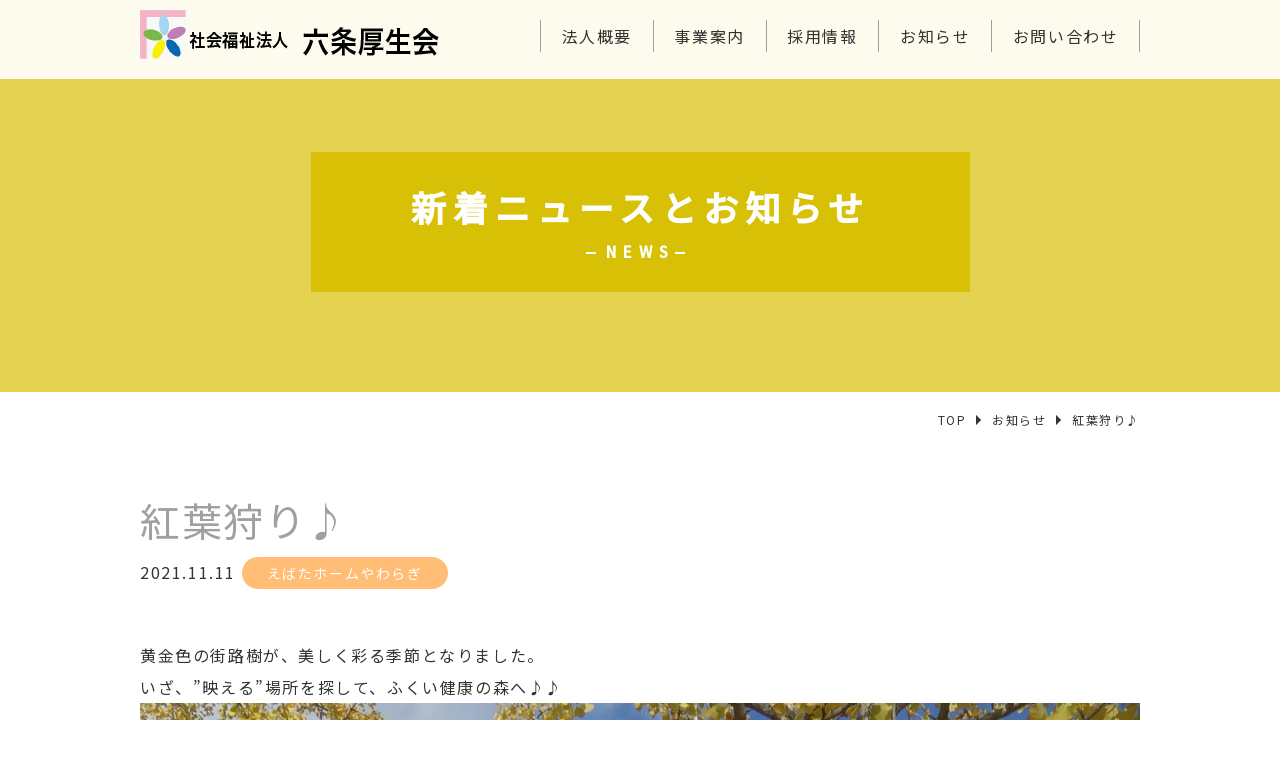

--- FILE ---
content_type: text/html; charset=UTF-8
request_url: https://rokujyokoseikai.jp/news/%E7%B4%85%E8%91%89%E7%8B%A9%E3%82%8A%E2%99%AA/
body_size: 9366
content:
<!DOCTYPE html>
<html dir="ltr" lang="ja" class="no-js no-svg" prefix="og: http://ogp.me/ns#">

<head>
	<!-- Google Tag Manager -->
	<script>(function(w,d,s,l,i){w[l]=w[l]||[];w[l].push({'gtm.start':
														  new Date().getTime(),event:'gtm.js'});var f=d.getElementsByTagName(s)[0],
			j=d.createElement(s),dl=l!='dataLayer'?'&l='+l:'';j.async=true;j.src=
				'https://www.googletagmanager.com/gtm.js?id='+i+dl;f.parentNode.insertBefore(j,f);
								})(window,document,'script','dataLayer','GTM-T97FDDF');</script>
	<!-- End Google Tag Manager -->
	<meta charset="UTF-8">
	<meta name="viewport" content="width=device-width, initial-scale=1">
	<link rel="icon" href="https://rokujyokoseikai.jp/wp-content/themes/rokujyo/src/img/common/favicon.ico">
	<link rel="profile" href="http://gmpg.org/xfn/11">
	<link href="https://fonts.googleapis.com/css?family=Noto+Sans+JP:400,500&display=swap" rel="stylesheet">
	<script src="//ajax.googleapis.com/ajax/libs/jquery/3.1.1/jquery.min.js"></script>
	<script src="//cdn.jsdelivr.net/bxslider/4.2.12/jquery.bxslider.min.js"></script>
	<script src="https://cdnjs.cloudflare.com/ajax/libs/object-fit-images/3.2.3/ofi.js"></script>
	<link rel="stylesheet" href="//cdn.jsdelivr.net/bxslider/4.2.12/jquery.bxslider.css">
		<title>紅葉狩り♪ | 福井県の社会福祉サービス 六条厚生会</title>

		<!-- All in One SEO 4.8.3.2 - aioseo.com -->
	<meta name="robots" content="max-image-preview:large" />
	<meta name="author" content="rokujyo_koseikai"/>
	<meta name="google-site-verification" content="HbeP1bT6gHhXL93sH7-2AyFSweTSA36FHnP7s1VmH58" />
	<link rel="canonical" href="https://rokujyokoseikai.jp/news/%e7%b4%85%e8%91%89%e7%8b%a9%e3%82%8a%e2%99%aa/" />
	<meta name="generator" content="All in One SEO (AIOSEO) 4.8.3.2" />
		<script type="application/ld+json" class="aioseo-schema">
			{"@context":"https:\/\/schema.org","@graph":[{"@type":"Article","@id":"https:\/\/rokujyokoseikai.jp\/news\/%e7%b4%85%e8%91%89%e7%8b%a9%e3%82%8a%e2%99%aa\/#article","name":"\u7d05\u8449\u72e9\u308a\u266a | \u798f\u4e95\u770c\u306e\u793e\u4f1a\u798f\u7949\u30b5\u30fc\u30d3\u30b9 \u516d\u6761\u539a\u751f\u4f1a","headline":"\u7d05\u8449\u72e9\u308a\u266a","author":{"@id":"https:\/\/rokujyokoseikai.jp\/author\/rokujyo_koseikai\/#author"},"publisher":{"@id":"https:\/\/rokujyokoseikai.jp\/#organization"},"image":{"@type":"ImageObject","url":"https:\/\/rokujyokoseikai.jp\/wp-content\/uploads\/2021\/11\/DSC00320-scaled.jpg","width":1707,"height":2560},"datePublished":"2021-11-11T11:01:45+09:00","dateModified":"2021-11-11T11:01:45+09:00","inLanguage":"ja","mainEntityOfPage":{"@id":"https:\/\/rokujyokoseikai.jp\/news\/%e7%b4%85%e8%91%89%e7%8b%a9%e3%82%8a%e2%99%aa\/#webpage"},"isPartOf":{"@id":"https:\/\/rokujyokoseikai.jp\/news\/%e7%b4%85%e8%91%89%e7%8b%a9%e3%82%8a%e2%99%aa\/#webpage"},"articleSection":"\u3048\u3070\u305f\u30db\u30fc\u30e0\u3084\u308f\u3089\u304e"},{"@type":"BreadcrumbList","@id":"https:\/\/rokujyokoseikai.jp\/news\/%e7%b4%85%e8%91%89%e7%8b%a9%e3%82%8a%e2%99%aa\/#breadcrumblist","itemListElement":[{"@type":"ListItem","@id":"https:\/\/rokujyokoseikai.jp#listItem","position":1,"name":"Home","item":"https:\/\/rokujyokoseikai.jp","nextItem":{"@type":"ListItem","@id":"https:\/\/rokujyokoseikai.jp\/news\/#listItem","name":"\u304a\u77e5\u3089\u305b"}},{"@type":"ListItem","@id":"https:\/\/rokujyokoseikai.jp\/news\/#listItem","position":2,"name":"\u304a\u77e5\u3089\u305b","item":"https:\/\/rokujyokoseikai.jp\/news\/","nextItem":{"@type":"ListItem","@id":"https:\/\/rokujyokoseikai.jp\/news\/care-news\/#listItem","name":"\u4ecb\u8b77"},"previousItem":{"@type":"ListItem","@id":"https:\/\/rokujyokoseikai.jp#listItem","name":"Home"}},{"@type":"ListItem","@id":"https:\/\/rokujyokoseikai.jp\/news\/care-news\/#listItem","position":3,"name":"\u4ecb\u8b77","item":"https:\/\/rokujyokoseikai.jp\/news\/care-news\/","nextItem":{"@type":"ListItem","@id":"https:\/\/rokujyokoseikai.jp\/news\/care-news\/ebata\/#listItem","name":"\u3048\u3070\u305f\u30db\u30fc\u30e0\u3084\u308f\u3089\u304e"},"previousItem":{"@type":"ListItem","@id":"https:\/\/rokujyokoseikai.jp\/news\/#listItem","name":"\u304a\u77e5\u3089\u305b"}},{"@type":"ListItem","@id":"https:\/\/rokujyokoseikai.jp\/news\/care-news\/ebata\/#listItem","position":4,"name":"\u3048\u3070\u305f\u30db\u30fc\u30e0\u3084\u308f\u3089\u304e","item":"https:\/\/rokujyokoseikai.jp\/news\/care-news\/ebata\/","nextItem":{"@type":"ListItem","@id":"https:\/\/rokujyokoseikai.jp\/news\/%e7%b4%85%e8%91%89%e7%8b%a9%e3%82%8a%e2%99%aa\/#listItem","name":"\u7d05\u8449\u72e9\u308a\u266a"},"previousItem":{"@type":"ListItem","@id":"https:\/\/rokujyokoseikai.jp\/news\/care-news\/#listItem","name":"\u4ecb\u8b77"}},{"@type":"ListItem","@id":"https:\/\/rokujyokoseikai.jp\/news\/%e7%b4%85%e8%91%89%e7%8b%a9%e3%82%8a%e2%99%aa\/#listItem","position":5,"name":"\u7d05\u8449\u72e9\u308a\u266a","previousItem":{"@type":"ListItem","@id":"https:\/\/rokujyokoseikai.jp\/news\/care-news\/ebata\/#listItem","name":"\u3048\u3070\u305f\u30db\u30fc\u30e0\u3084\u308f\u3089\u304e"}}]},{"@type":"Organization","@id":"https:\/\/rokujyokoseikai.jp\/#organization","name":"\u793e\u4f1a\u798f\u7949\u6cd5\u4eba\u3000\u516d\u6761\u539a\u751f\u4f1a","description":"\u793e\u4f1a\u798f\u7949\u6cd5\u4eba \u516d\u6761\u539a\u751f\u4f1a\u306f\u300c\u5b89\u5fc3\u30fb\u5b89\u5168\u300d\u300c\u4fe1\u983c\u3068\u5171\u751f\u300d\u306e\u3082\u3068\u771f\u5fc3\u3092\u8fbc\u3081\u305f\u798f\u7949\u30b5\u30fc\u30d3\u30b9\u306e\u3054\u63d0\u4f9b\u3092\u76ee\u6307\u3057\u307e\u3059\u3002\u969c\u304c\u3044\u798f\u7949\u3001\u4ecb\u8b77\u798f\u7949\u3001\u8a2a\u554f\u770b\u8b77\u3001\u5150\u7ae5\u798f\u7949\u30b5\u30fc\u30d3\u30b9\u3092\u770c\u518527\u306e\u65bd\u8a2d\u306a\u3069\u3067\u798f\u7949\u4e8b\u696d\u3092\u904b\u55b6\u3057\u3066\u304a\u308a\u307e\u3059\u3002","url":"https:\/\/rokujyokoseikai.jp\/","logo":{"@type":"ImageObject","url":"https:\/\/rokujyokoseikai.jp\/wp-content\/uploads\/2020\/07\/\u30ed\u30b4.jpg","@id":"https:\/\/rokujyokoseikai.jp\/news\/%e7%b4%85%e8%91%89%e7%8b%a9%e3%82%8a%e2%99%aa\/#organizationLogo","width":538,"height":133},"image":{"@id":"https:\/\/rokujyokoseikai.jp\/news\/%e7%b4%85%e8%91%89%e7%8b%a9%e3%82%8a%e2%99%aa\/#organizationLogo"}},{"@type":"Person","@id":"https:\/\/rokujyokoseikai.jp\/author\/rokujyo_koseikai\/#author","url":"https:\/\/rokujyokoseikai.jp\/author\/rokujyo_koseikai\/","name":"rokujyo_koseikai","image":{"@type":"ImageObject","@id":"https:\/\/rokujyokoseikai.jp\/news\/%e7%b4%85%e8%91%89%e7%8b%a9%e3%82%8a%e2%99%aa\/#authorImage","url":"https:\/\/secure.gravatar.com\/avatar\/f3f24832bfb6f633624cf0bcff741905?s=96&d=mm&r=g","width":96,"height":96,"caption":"rokujyo_koseikai"}},{"@type":"WebPage","@id":"https:\/\/rokujyokoseikai.jp\/news\/%e7%b4%85%e8%91%89%e7%8b%a9%e3%82%8a%e2%99%aa\/#webpage","url":"https:\/\/rokujyokoseikai.jp\/news\/%e7%b4%85%e8%91%89%e7%8b%a9%e3%82%8a%e2%99%aa\/","name":"\u7d05\u8449\u72e9\u308a\u266a | \u798f\u4e95\u770c\u306e\u793e\u4f1a\u798f\u7949\u30b5\u30fc\u30d3\u30b9 \u516d\u6761\u539a\u751f\u4f1a","inLanguage":"ja","isPartOf":{"@id":"https:\/\/rokujyokoseikai.jp\/#website"},"breadcrumb":{"@id":"https:\/\/rokujyokoseikai.jp\/news\/%e7%b4%85%e8%91%89%e7%8b%a9%e3%82%8a%e2%99%aa\/#breadcrumblist"},"author":{"@id":"https:\/\/rokujyokoseikai.jp\/author\/rokujyo_koseikai\/#author"},"creator":{"@id":"https:\/\/rokujyokoseikai.jp\/author\/rokujyo_koseikai\/#author"},"image":{"@type":"ImageObject","url":"https:\/\/rokujyokoseikai.jp\/wp-content\/uploads\/2021\/11\/DSC00320-scaled.jpg","@id":"https:\/\/rokujyokoseikai.jp\/news\/%e7%b4%85%e8%91%89%e7%8b%a9%e3%82%8a%e2%99%aa\/#mainImage","width":1707,"height":2560},"primaryImageOfPage":{"@id":"https:\/\/rokujyokoseikai.jp\/news\/%e7%b4%85%e8%91%89%e7%8b%a9%e3%82%8a%e2%99%aa\/#mainImage"},"datePublished":"2021-11-11T11:01:45+09:00","dateModified":"2021-11-11T11:01:45+09:00"},{"@type":"WebSite","@id":"https:\/\/rokujyokoseikai.jp\/#website","url":"https:\/\/rokujyokoseikai.jp\/","name":"\u798f\u4e95\u770c\u306e\u793e\u4f1a\u798f\u7949\u30b5\u30fc\u30d3\u30b9 \u516d\u6761\u539a\u751f\u4f1a","description":"\u793e\u4f1a\u798f\u7949\u6cd5\u4eba \u516d\u6761\u539a\u751f\u4f1a\u306f\u300c\u5b89\u5fc3\u30fb\u5b89\u5168\u300d\u300c\u4fe1\u983c\u3068\u5171\u751f\u300d\u306e\u3082\u3068\u771f\u5fc3\u3092\u8fbc\u3081\u305f\u798f\u7949\u30b5\u30fc\u30d3\u30b9\u306e\u3054\u63d0\u4f9b\u3092\u76ee\u6307\u3057\u307e\u3059\u3002\u969c\u304c\u3044\u798f\u7949\u3001\u4ecb\u8b77\u798f\u7949\u3001\u8a2a\u554f\u770b\u8b77\u3001\u5150\u7ae5\u798f\u7949\u30b5\u30fc\u30d3\u30b9\u3092\u770c\u518527\u306e\u65bd\u8a2d\u306a\u3069\u3067\u798f\u7949\u4e8b\u696d\u3092\u904b\u55b6\u3057\u3066\u304a\u308a\u307e\u3059\u3002","inLanguage":"ja","publisher":{"@id":"https:\/\/rokujyokoseikai.jp\/#organization"}}]}
		</script>
		<!-- All in One SEO -->

<link rel="alternate" type="application/rss+xml" title="福井県の社会福祉サービス 六条厚生会 &raquo; 紅葉狩り♪ のコメントのフィード" href="https://rokujyokoseikai.jp/news/%e7%b4%85%e8%91%89%e7%8b%a9%e3%82%8a%e2%99%aa/feed/" />
<script type="text/javascript">
window._wpemojiSettings = {"baseUrl":"https:\/\/s.w.org\/images\/core\/emoji\/14.0.0\/72x72\/","ext":".png","svgUrl":"https:\/\/s.w.org\/images\/core\/emoji\/14.0.0\/svg\/","svgExt":".svg","source":{"concatemoji":"https:\/\/rokujyokoseikai.jp\/wp-includes\/js\/wp-emoji-release.min.js?ver=042727f3f90d006b146d4a7a502f9b3d"}};
/*! This file is auto-generated */
!function(e,a,t){var n,r,o,i=a.createElement("canvas"),p=i.getContext&&i.getContext("2d");function s(e,t){var a=String.fromCharCode,e=(p.clearRect(0,0,i.width,i.height),p.fillText(a.apply(this,e),0,0),i.toDataURL());return p.clearRect(0,0,i.width,i.height),p.fillText(a.apply(this,t),0,0),e===i.toDataURL()}function c(e){var t=a.createElement("script");t.src=e,t.defer=t.type="text/javascript",a.getElementsByTagName("head")[0].appendChild(t)}for(o=Array("flag","emoji"),t.supports={everything:!0,everythingExceptFlag:!0},r=0;r<o.length;r++)t.supports[o[r]]=function(e){if(p&&p.fillText)switch(p.textBaseline="top",p.font="600 32px Arial",e){case"flag":return s([127987,65039,8205,9895,65039],[127987,65039,8203,9895,65039])?!1:!s([55356,56826,55356,56819],[55356,56826,8203,55356,56819])&&!s([55356,57332,56128,56423,56128,56418,56128,56421,56128,56430,56128,56423,56128,56447],[55356,57332,8203,56128,56423,8203,56128,56418,8203,56128,56421,8203,56128,56430,8203,56128,56423,8203,56128,56447]);case"emoji":return!s([129777,127995,8205,129778,127999],[129777,127995,8203,129778,127999])}return!1}(o[r]),t.supports.everything=t.supports.everything&&t.supports[o[r]],"flag"!==o[r]&&(t.supports.everythingExceptFlag=t.supports.everythingExceptFlag&&t.supports[o[r]]);t.supports.everythingExceptFlag=t.supports.everythingExceptFlag&&!t.supports.flag,t.DOMReady=!1,t.readyCallback=function(){t.DOMReady=!0},t.supports.everything||(n=function(){t.readyCallback()},a.addEventListener?(a.addEventListener("DOMContentLoaded",n,!1),e.addEventListener("load",n,!1)):(e.attachEvent("onload",n),a.attachEvent("onreadystatechange",function(){"complete"===a.readyState&&t.readyCallback()})),(e=t.source||{}).concatemoji?c(e.concatemoji):e.wpemoji&&e.twemoji&&(c(e.twemoji),c(e.wpemoji)))}(window,document,window._wpemojiSettings);
</script>
<style type="text/css">
img.wp-smiley,
img.emoji {
	display: inline !important;
	border: none !important;
	box-shadow: none !important;
	height: 1em !important;
	width: 1em !important;
	margin: 0 0.07em !important;
	vertical-align: -0.1em !important;
	background: none !important;
	padding: 0 !important;
}
</style>
	<link rel='stylesheet' id='wp-block-library-css' href='https://rokujyokoseikai.jp/wp-includes/css/dist/block-library/style.min.css?ver=042727f3f90d006b146d4a7a502f9b3d' type='text/css' media='all' />
<link rel='stylesheet' id='classic-theme-styles-css' href='https://rokujyokoseikai.jp/wp-includes/css/classic-themes.min.css?ver=1' type='text/css' media='all' />
<style id='global-styles-inline-css' type='text/css'>
body{--wp--preset--color--black: #000000;--wp--preset--color--cyan-bluish-gray: #abb8c3;--wp--preset--color--white: #ffffff;--wp--preset--color--pale-pink: #f78da7;--wp--preset--color--vivid-red: #cf2e2e;--wp--preset--color--luminous-vivid-orange: #ff6900;--wp--preset--color--luminous-vivid-amber: #fcb900;--wp--preset--color--light-green-cyan: #7bdcb5;--wp--preset--color--vivid-green-cyan: #00d084;--wp--preset--color--pale-cyan-blue: #8ed1fc;--wp--preset--color--vivid-cyan-blue: #0693e3;--wp--preset--color--vivid-purple: #9b51e0;--wp--preset--gradient--vivid-cyan-blue-to-vivid-purple: linear-gradient(135deg,rgba(6,147,227,1) 0%,rgb(155,81,224) 100%);--wp--preset--gradient--light-green-cyan-to-vivid-green-cyan: linear-gradient(135deg,rgb(122,220,180) 0%,rgb(0,208,130) 100%);--wp--preset--gradient--luminous-vivid-amber-to-luminous-vivid-orange: linear-gradient(135deg,rgba(252,185,0,1) 0%,rgba(255,105,0,1) 100%);--wp--preset--gradient--luminous-vivid-orange-to-vivid-red: linear-gradient(135deg,rgba(255,105,0,1) 0%,rgb(207,46,46) 100%);--wp--preset--gradient--very-light-gray-to-cyan-bluish-gray: linear-gradient(135deg,rgb(238,238,238) 0%,rgb(169,184,195) 100%);--wp--preset--gradient--cool-to-warm-spectrum: linear-gradient(135deg,rgb(74,234,220) 0%,rgb(151,120,209) 20%,rgb(207,42,186) 40%,rgb(238,44,130) 60%,rgb(251,105,98) 80%,rgb(254,248,76) 100%);--wp--preset--gradient--blush-light-purple: linear-gradient(135deg,rgb(255,206,236) 0%,rgb(152,150,240) 100%);--wp--preset--gradient--blush-bordeaux: linear-gradient(135deg,rgb(254,205,165) 0%,rgb(254,45,45) 50%,rgb(107,0,62) 100%);--wp--preset--gradient--luminous-dusk: linear-gradient(135deg,rgb(255,203,112) 0%,rgb(199,81,192) 50%,rgb(65,88,208) 100%);--wp--preset--gradient--pale-ocean: linear-gradient(135deg,rgb(255,245,203) 0%,rgb(182,227,212) 50%,rgb(51,167,181) 100%);--wp--preset--gradient--electric-grass: linear-gradient(135deg,rgb(202,248,128) 0%,rgb(113,206,126) 100%);--wp--preset--gradient--midnight: linear-gradient(135deg,rgb(2,3,129) 0%,rgb(40,116,252) 100%);--wp--preset--duotone--dark-grayscale: url('#wp-duotone-dark-grayscale');--wp--preset--duotone--grayscale: url('#wp-duotone-grayscale');--wp--preset--duotone--purple-yellow: url('#wp-duotone-purple-yellow');--wp--preset--duotone--blue-red: url('#wp-duotone-blue-red');--wp--preset--duotone--midnight: url('#wp-duotone-midnight');--wp--preset--duotone--magenta-yellow: url('#wp-duotone-magenta-yellow');--wp--preset--duotone--purple-green: url('#wp-duotone-purple-green');--wp--preset--duotone--blue-orange: url('#wp-duotone-blue-orange');--wp--preset--font-size--small: 13px;--wp--preset--font-size--medium: 20px;--wp--preset--font-size--large: 36px;--wp--preset--font-size--x-large: 42px;--wp--preset--spacing--20: 0.44rem;--wp--preset--spacing--30: 0.67rem;--wp--preset--spacing--40: 1rem;--wp--preset--spacing--50: 1.5rem;--wp--preset--spacing--60: 2.25rem;--wp--preset--spacing--70: 3.38rem;--wp--preset--spacing--80: 5.06rem;}:where(.is-layout-flex){gap: 0.5em;}body .is-layout-flow > .alignleft{float: left;margin-inline-start: 0;margin-inline-end: 2em;}body .is-layout-flow > .alignright{float: right;margin-inline-start: 2em;margin-inline-end: 0;}body .is-layout-flow > .aligncenter{margin-left: auto !important;margin-right: auto !important;}body .is-layout-constrained > .alignleft{float: left;margin-inline-start: 0;margin-inline-end: 2em;}body .is-layout-constrained > .alignright{float: right;margin-inline-start: 2em;margin-inline-end: 0;}body .is-layout-constrained > .aligncenter{margin-left: auto !important;margin-right: auto !important;}body .is-layout-constrained > :where(:not(.alignleft):not(.alignright):not(.alignfull)){max-width: var(--wp--style--global--content-size);margin-left: auto !important;margin-right: auto !important;}body .is-layout-constrained > .alignwide{max-width: var(--wp--style--global--wide-size);}body .is-layout-flex{display: flex;}body .is-layout-flex{flex-wrap: wrap;align-items: center;}body .is-layout-flex > *{margin: 0;}:where(.wp-block-columns.is-layout-flex){gap: 2em;}.has-black-color{color: var(--wp--preset--color--black) !important;}.has-cyan-bluish-gray-color{color: var(--wp--preset--color--cyan-bluish-gray) !important;}.has-white-color{color: var(--wp--preset--color--white) !important;}.has-pale-pink-color{color: var(--wp--preset--color--pale-pink) !important;}.has-vivid-red-color{color: var(--wp--preset--color--vivid-red) !important;}.has-luminous-vivid-orange-color{color: var(--wp--preset--color--luminous-vivid-orange) !important;}.has-luminous-vivid-amber-color{color: var(--wp--preset--color--luminous-vivid-amber) !important;}.has-light-green-cyan-color{color: var(--wp--preset--color--light-green-cyan) !important;}.has-vivid-green-cyan-color{color: var(--wp--preset--color--vivid-green-cyan) !important;}.has-pale-cyan-blue-color{color: var(--wp--preset--color--pale-cyan-blue) !important;}.has-vivid-cyan-blue-color{color: var(--wp--preset--color--vivid-cyan-blue) !important;}.has-vivid-purple-color{color: var(--wp--preset--color--vivid-purple) !important;}.has-black-background-color{background-color: var(--wp--preset--color--black) !important;}.has-cyan-bluish-gray-background-color{background-color: var(--wp--preset--color--cyan-bluish-gray) !important;}.has-white-background-color{background-color: var(--wp--preset--color--white) !important;}.has-pale-pink-background-color{background-color: var(--wp--preset--color--pale-pink) !important;}.has-vivid-red-background-color{background-color: var(--wp--preset--color--vivid-red) !important;}.has-luminous-vivid-orange-background-color{background-color: var(--wp--preset--color--luminous-vivid-orange) !important;}.has-luminous-vivid-amber-background-color{background-color: var(--wp--preset--color--luminous-vivid-amber) !important;}.has-light-green-cyan-background-color{background-color: var(--wp--preset--color--light-green-cyan) !important;}.has-vivid-green-cyan-background-color{background-color: var(--wp--preset--color--vivid-green-cyan) !important;}.has-pale-cyan-blue-background-color{background-color: var(--wp--preset--color--pale-cyan-blue) !important;}.has-vivid-cyan-blue-background-color{background-color: var(--wp--preset--color--vivid-cyan-blue) !important;}.has-vivid-purple-background-color{background-color: var(--wp--preset--color--vivid-purple) !important;}.has-black-border-color{border-color: var(--wp--preset--color--black) !important;}.has-cyan-bluish-gray-border-color{border-color: var(--wp--preset--color--cyan-bluish-gray) !important;}.has-white-border-color{border-color: var(--wp--preset--color--white) !important;}.has-pale-pink-border-color{border-color: var(--wp--preset--color--pale-pink) !important;}.has-vivid-red-border-color{border-color: var(--wp--preset--color--vivid-red) !important;}.has-luminous-vivid-orange-border-color{border-color: var(--wp--preset--color--luminous-vivid-orange) !important;}.has-luminous-vivid-amber-border-color{border-color: var(--wp--preset--color--luminous-vivid-amber) !important;}.has-light-green-cyan-border-color{border-color: var(--wp--preset--color--light-green-cyan) !important;}.has-vivid-green-cyan-border-color{border-color: var(--wp--preset--color--vivid-green-cyan) !important;}.has-pale-cyan-blue-border-color{border-color: var(--wp--preset--color--pale-cyan-blue) !important;}.has-vivid-cyan-blue-border-color{border-color: var(--wp--preset--color--vivid-cyan-blue) !important;}.has-vivid-purple-border-color{border-color: var(--wp--preset--color--vivid-purple) !important;}.has-vivid-cyan-blue-to-vivid-purple-gradient-background{background: var(--wp--preset--gradient--vivid-cyan-blue-to-vivid-purple) !important;}.has-light-green-cyan-to-vivid-green-cyan-gradient-background{background: var(--wp--preset--gradient--light-green-cyan-to-vivid-green-cyan) !important;}.has-luminous-vivid-amber-to-luminous-vivid-orange-gradient-background{background: var(--wp--preset--gradient--luminous-vivid-amber-to-luminous-vivid-orange) !important;}.has-luminous-vivid-orange-to-vivid-red-gradient-background{background: var(--wp--preset--gradient--luminous-vivid-orange-to-vivid-red) !important;}.has-very-light-gray-to-cyan-bluish-gray-gradient-background{background: var(--wp--preset--gradient--very-light-gray-to-cyan-bluish-gray) !important;}.has-cool-to-warm-spectrum-gradient-background{background: var(--wp--preset--gradient--cool-to-warm-spectrum) !important;}.has-blush-light-purple-gradient-background{background: var(--wp--preset--gradient--blush-light-purple) !important;}.has-blush-bordeaux-gradient-background{background: var(--wp--preset--gradient--blush-bordeaux) !important;}.has-luminous-dusk-gradient-background{background: var(--wp--preset--gradient--luminous-dusk) !important;}.has-pale-ocean-gradient-background{background: var(--wp--preset--gradient--pale-ocean) !important;}.has-electric-grass-gradient-background{background: var(--wp--preset--gradient--electric-grass) !important;}.has-midnight-gradient-background{background: var(--wp--preset--gradient--midnight) !important;}.has-small-font-size{font-size: var(--wp--preset--font-size--small) !important;}.has-medium-font-size{font-size: var(--wp--preset--font-size--medium) !important;}.has-large-font-size{font-size: var(--wp--preset--font-size--large) !important;}.has-x-large-font-size{font-size: var(--wp--preset--font-size--x-large) !important;}
.wp-block-navigation a:where(:not(.wp-element-button)){color: inherit;}
:where(.wp-block-columns.is-layout-flex){gap: 2em;}
.wp-block-pullquote{font-size: 1.5em;line-height: 1.6;}
</style>
<link rel='stylesheet' id='rokujyo-animate-css' href='https://rokujyokoseikai.jp/wp-content/themes/rokujyo/css/animate.css?ver=042727f3f90d006b146d4a7a502f9b3d' type='text/css' media='all' />
<link rel='stylesheet' id='rokujyo-icon-css' href='https://rokujyokoseikai.jp/wp-content/themes/rokujyo/assets/icon/style.css?ver=042727f3f90d006b146d4a7a502f9b3d' type='text/css' media='all' />
<link rel='stylesheet' id='rokujyo-validate-css' href='https://rokujyokoseikai.jp/wp-content/themes/rokujyo/src/js/css/validationEngine.jquery.css?ver=042727f3f90d006b146d4a7a502f9b3d' type='text/css' media='all' />
<link rel='stylesheet' id='rokujyo-style-css' href='https://rokujyokoseikai.jp/wp-content/themes/rokujyo/css/style.css?ver=042727f3f90d006b146d4a7a502f9b3d' type='text/css' media='all' />
<link rel='stylesheet' id='rokujyo-style02-css' href='https://rokujyokoseikai.jp/wp-content/themes/rokujyo/css/style02.css?ver=042727f3f90d006b146d4a7a502f9b3d' type='text/css' media='all' />
<style id='akismet-widget-style-inline-css' type='text/css'>

			.a-stats {
				--akismet-color-mid-green: #357b49;
				--akismet-color-white: #fff;
				--akismet-color-light-grey: #f6f7f7;

				max-width: 350px;
				width: auto;
			}

			.a-stats * {
				all: unset;
				box-sizing: border-box;
			}

			.a-stats strong {
				font-weight: 600;
			}

			.a-stats a.a-stats__link,
			.a-stats a.a-stats__link:visited,
			.a-stats a.a-stats__link:active {
				background: var(--akismet-color-mid-green);
				border: none;
				box-shadow: none;
				border-radius: 8px;
				color: var(--akismet-color-white);
				cursor: pointer;
				display: block;
				font-family: -apple-system, BlinkMacSystemFont, 'Segoe UI', 'Roboto', 'Oxygen-Sans', 'Ubuntu', 'Cantarell', 'Helvetica Neue', sans-serif;
				font-weight: 500;
				padding: 12px;
				text-align: center;
				text-decoration: none;
				transition: all 0.2s ease;
			}

			/* Extra specificity to deal with TwentyTwentyOne focus style */
			.widget .a-stats a.a-stats__link:focus {
				background: var(--akismet-color-mid-green);
				color: var(--akismet-color-white);
				text-decoration: none;
			}

			.a-stats a.a-stats__link:hover {
				filter: brightness(110%);
				box-shadow: 0 4px 12px rgba(0, 0, 0, 0.06), 0 0 2px rgba(0, 0, 0, 0.16);
			}

			.a-stats .count {
				color: var(--akismet-color-white);
				display: block;
				font-size: 1.5em;
				line-height: 1.4;
				padding: 0 13px;
				white-space: nowrap;
			}
		
</style>
<script type='text/javascript' src='https://rokujyokoseikai.jp/wp-content/themes/rokujyo/src/js/jquery.inview.min.js?ver=042727f3f90d006b146d4a7a502f9b3d' id='rokujyo-inview-js'></script>
<script type='text/javascript' src='https://rokujyokoseikai.jp/wp-content/themes/rokujyo/src/js/jquery.validationEngine.js?ver=042727f3f90d006b146d4a7a502f9b3d' id='rokujyo-validate-js'></script>
<script type='text/javascript' src='https://rokujyokoseikai.jp/wp-content/themes/rokujyo/src/js/languages/jquery.validationEngine-ja.js?ver=042727f3f90d006b146d4a7a502f9b3d' id='rokujyo-validateja-js'></script>
<script type='text/javascript' src='https://rokujyokoseikai.jp/wp-content/themes/rokujyo/src/js/common.js?ver=042727f3f90d006b146d4a7a502f9b3d' id='rokujyo-common-js'></script>
<link rel="https://api.w.org/" href="https://rokujyokoseikai.jp/wp-json/" /><link rel="alternate" type="application/json" href="https://rokujyokoseikai.jp/wp-json/wp/v2/posts/3163" /><link rel="EditURI" type="application/rsd+xml" title="RSD" href="https://rokujyokoseikai.jp/xmlrpc.php?rsd" />
<link rel="wlwmanifest" type="application/wlwmanifest+xml" href="https://rokujyokoseikai.jp/wp-includes/wlwmanifest.xml" />

<link rel='shortlink' href='https://rokujyokoseikai.jp/?p=3163' />
<link rel="alternate" type="application/json+oembed" href="https://rokujyokoseikai.jp/wp-json/oembed/1.0/embed?url=https%3A%2F%2Frokujyokoseikai.jp%2Fnews%2F%25e7%25b4%2585%25e8%2591%2589%25e7%258b%25a9%25e3%2582%258a%25e2%2599%25aa%2F" />
<link rel="alternate" type="text/xml+oembed" href="https://rokujyokoseikai.jp/wp-json/oembed/1.0/embed?url=https%3A%2F%2Frokujyokoseikai.jp%2Fnews%2F%25e7%25b4%2585%25e8%2591%2589%25e7%258b%25a9%25e3%2582%258a%25e2%2599%25aa%2F&#038;format=xml" />
		<style type="text/css" id="wp-custom-css">
			/*ポップアップここから*/
.popup_wrap input {
  display: none;
}

.popup_overlay {
  display: flex;
  justify-content: center;
  overflow: auto;
  position: fixed;
  top: 0;
  left: 0;
  z-index: 9999;
  width: 100%;
  height: 100%;
  background: rgba(0, 0, 0, 0.7);
  opacity: 0;
  transition: opacity 0.5s, transform 0s 0.5s;
  transform: scale(0);
}

.popup_trigger {
  position: absolute;
  width: 100%;
  height: 100%;
}

.popup_content {
  position: relative;
  align-self: center;
	text-align: center;
	width: 30%;
  max-width: 800px;
  padding: 30px 30px 15px;
  box-sizing: border-box;
	background-image:url("https://rokujyokoseikai.jp/wp-content/themes/rokujyo/src/img/common/about-bg.jpg");
	background-size:  auto;
	line-height: 1.4em;
  transition: 0.5s;
}

.close_btn {
  position: absolute;
  top: 14px;
  right: 16px;
  font-size: 30px;
  cursor: pointer;
}

.popup_wrap input:checked ~ .popup_overlay {
  opacity: 1;
  transform: scale(1);
  transition: opacity 0.5s;
}

.open_btn {
  text-align: center;
	margin-top: 5rem;
	float: right;
		display: inline-block;
		padding: 2rem 10rem;
		width: 100%;
		font-size: 2rem;
		color: #333;
		position: relative;
		border: 0.1rem solid #333;
}

.open_btn::after{
	content: '';
	right: 3rem;
	top: 50%;
	width: 1.5rem;
	height: 1.5rem;
	position: absolute;
	border-top: 2px solid #333;
	border-right: 2px solid #333;
	transform: rotate(45deg) 		translateY(-50%);
}

.open_btn:hover{
    opacity: 0.7;
    transition: .3s ease;
}

@media screen and (max-width: 750px) {
.open_btn {
	float: none;
	font-size: 1.4rem;
	margin-top: 1rem;
}
.popup_content {
	width: 60%;
}
}
/*ポップアップココまで*/		</style>
		    <meta property="og:title" content="紅葉狩り♪ | 福井県の社会福祉サービス 六条厚生会" />
<meta property="og:type" content="article" />
<meta property="og:url" content="https://rokujyokoseikai.jp/news/%E7%B4%85%E8%91%89%E7%8B%A9%E3%82%8A%E2%99%AA/" />
<meta property="og:image" content="https://rokujyokoseikai.jp/wp-content/themes/rokujyo/src/img/common/ogp.png" />
<meta property="og:site_name" content="福井県の社会福祉サービス 六条厚生会" />
<meta property="og:description" content="黄金色の街路樹が、美しく彩る季節となりました。 いざ、”映える”場所を探して、ふくい健康の森へ♪♪ 素晴らしいイチョウ並木をウォーキング♪ 太陽の日差しを浴びて鮮やかに輝いていました。 「すてきー」「気持ちいいね」「なんか食べたいねｗ」と感激☆ 楽しいドライブ" />
<meta name="twitter:card" content="summary" />
<meta name="twitter:title" content="紅葉狩り♪ | 福井県の社会福祉サービス 六条厚生会" />
<meta name="twitter:description" content="黄金色の街路樹が、美しく彩る季節となりました。 いざ、”映える”場所を探して、ふくい健康の森へ♪♪ 素晴らしいイチョウ並木をウォーキング♪ 太陽の日差しを浴びて鮮やかに輝いていました。 「すてきー」「気持ちいいね」「なんか食べたいねｗ」と感激☆ 楽しいドライブ" />
<meta name="twitter:image" content="https://rokujyokoseikai.jp/wp-content/themes/rokujyo/src/img/common/ogp.png" /></head>

<body class="post-template-default single single-post postid-3163 single-format-standard">
	<!-- Google Tag Manager (noscript) -->
	<noscript><iframe src="https://www.googletagmanager.com/ns.html?id=GTM-T97FDDF"
					  height="0" width="0" style="display:none;visibility:hidden"></iframe></noscript>
	<!-- End Google Tag Manager (noscript) -->
	<header id="masthead" class="site-header" role="banner">
		<div class="nav-area is-fixed">
		<div class="inner">
			<div class="logo">
				<a href="https://rokujyokoseikai.jp/">
					<img src="https://rokujyokoseikai.jp/wp-content/themes/rokujyo/src/img/common/logo.png" alt="社会福祉法人六条厚生会">
				</a>
			</div>
			<nav id="gnav" role="navigation">
				<ul class="pc">
					<li>
						<a href="https://rokujyokoseikai.jp/about/" class="arrow">法人概要</a>
					</li>
					<li>
						<a href="https://rokujyokoseikai.jp/services/" class="arrow">事業案内</a>
						<div class="drop-menu">
							<ul>
								<li><a href="/welfare/">障がい福祉事業</a></li>
								<li><a href="/care/">介護福祉事業</a></li>
								<li><a href="/nursing/">訪問看護事業</a></li>
								<li><a href="/child/">児童福祉事業</a></li>
							</ul>
						</div>
					</li>
					<li>
						<a href="https://rokujyokoseikai.jp/recruit/" class="arrow">採用情報</a>
					</li>
					<li>
						<a href="https://rokujyokoseikai.jp/news/" class="arrow">お知らせ</a>
					</li>
					<li>
						<a href="https://rokujyokoseikai.jp/contact/" class="arrow">お問い合わせ</a>
					</li>
				</ul>
				<ul class="sp">
					<li>
						<a href="https://rokujyokoseikai.jp/about/" class="arrow">法人概要</a>
					</li>
					<li>
						<a href="https://rokujyokoseikai.jp/services/" class="arrow">事業案内</a>
					</li>
					<li>
						<a href="https://rokujyokoseikai.jp/welfare/" class="arrow">障がい福祉事業</a>
					</li>
					<li>
						<a href="https://rokujyokoseikai.jp/care/" class="arrow">介護福祉事業</a>
					</li>
					<li>
						<a href="https://rokujyokoseikai.jp/nursing/" class="arrow">訪問看護事業</a>
					</li>
					<li>
						<a href="https://rokujyokoseikai.jp/child/" class="arrow">児童福祉事業</a>
					</li>
					<li>
						<a href="https://rokujyokoseikai.jp/recruit/" class="arrow">採用情報</a>
					</li>
					<li>
						<a href="https://rokujyokoseikai.jp/news/" class="arrow">お知らせ</a>
					</li>
					<li>
						<a href="https://rokujyokoseikai.jp/sitemap/" class="arrow">サイトマップ</a>
					</li>
					<li>
						<a href="https://hpbmagazine.rokujyokoseikai.jp" class="arrow">広報誌「やわらぎ」</a>
					</li>
					<li>
						<a href="https://rokujyokoseikai.jp/contact/" class="arrow">お問い合わせ</a>
					</li>
					<li>
						<a href="https://rokujyokoseikai.jp/privacy-policy/" class="arrow">プライバシーポリシー</a>
					</li>
				</ul>
			</nav>
			<div class="toggle open">
				<span class="panel-btn"></span>
				<span class="tab">MENU</span>
				<span class="sp">MENU</span>
			</div>
			</div>
		</div>
	</header>

<main id="single-post" role="main">
	<h1 class="page">
		<div class="inner">
			<div class="ttl yellow">
				新着ニュースとお知らせ
				<p>NEWS</p>
			</div>
		</div>
	</h1>
	<div id="breadcrumb">
		<ul>
			<li><a href="https://rokujyokoseikai.jp/" class="home"><span>TOP</span></a></li>
			<li><a href="https://rokujyokoseikai.jp/news/"><span>お知らせ</span></a></li>
			<li><span>紅葉狩り♪</span></li>
		</ul>
	</div>
	<div id="page-content" class="news-detail">
		<div class="inner">
						<div class="ttl">
				<p class="ttl-txt">紅葉狩り♪</p>
				<time datetime="2021-11-11">2021.11.11</time>
				<p class="tag">
				<a href='https://rokujyokoseikai.jp/news/care-news/ebata/' class='ebata'>えばたホームやわらぎ</a> </p>
			</div>
			<div class="content">
				<p>黄金色の街路樹が、美しく彩る季節となりました。</p>
<p>いざ、”映える”場所を探して、ふくい健康の森へ♪♪</p>
<p><img decoding="async" class="alignnone size-full wp-image-3170" src="https://rokujyokoseikai.jp/wp-content/uploads/2021/11/DSC00312-scaled.jpg" alt="" width="1707" height="2560" srcset="https://rokujyokoseikai.jp/wp-content/uploads/2021/11/DSC00312-scaled.jpg 1707w, https://rokujyokoseikai.jp/wp-content/uploads/2021/11/DSC00312-200x300.jpg 200w, https://rokujyokoseikai.jp/wp-content/uploads/2021/11/DSC00312-683x1024.jpg 683w, https://rokujyokoseikai.jp/wp-content/uploads/2021/11/DSC00312-768x1152.jpg 768w, https://rokujyokoseikai.jp/wp-content/uploads/2021/11/DSC00312-1024x1536.jpg 1024w, https://rokujyokoseikai.jp/wp-content/uploads/2021/11/DSC00312-1365x2048.jpg 1365w" sizes="(max-width: 1707px) 100vw, 1707px" /></p>
<p>素晴らしいイチョウ並木をウォーキング♪</p>
<p>太陽の日差しを浴びて鮮やかに輝いていました。</p>
<p><img decoding="async" loading="lazy" class="alignnone size-full wp-image-3171" src="https://rokujyokoseikai.jp/wp-content/uploads/2021/11/DSC00320-scaled.jpg" alt="" width="1707" height="2560" srcset="https://rokujyokoseikai.jp/wp-content/uploads/2021/11/DSC00320-scaled.jpg 1707w, https://rokujyokoseikai.jp/wp-content/uploads/2021/11/DSC00320-200x300.jpg 200w, https://rokujyokoseikai.jp/wp-content/uploads/2021/11/DSC00320-683x1024.jpg 683w, https://rokujyokoseikai.jp/wp-content/uploads/2021/11/DSC00320-768x1152.jpg 768w, https://rokujyokoseikai.jp/wp-content/uploads/2021/11/DSC00320-1024x1536.jpg 1024w, https://rokujyokoseikai.jp/wp-content/uploads/2021/11/DSC00320-1365x2048.jpg 1365w" sizes="(max-width: 1707px) 100vw, 1707px" /></p>
<p>「すてきー」「気持ちいいね」「なんか食べたいねｗ」と感激☆</p>
<p>楽しいドライブ・ウォーキングでありました☆</p>
			</div>
						
			<div id="pagination">
				<div class="clearfix">
										<div class="prev fL">
						<a href="https://rokujyokoseikai.jp/news/%e5%9c%b0%e6%b4%bb%e3%81%a7%e3%83%97%e3%83%ac%e3%83%90%e3%83%88/">
							<p class="text-prev">前の記事</p>
						</a>
					</div>
															<div class="next fR">
						<a href="https://rokujyokoseikai.jp/news/%e7%a7%8b%e3%81%ae%e5%91%b3%e8%a6%9a%e3%82%92%e5%91%b3%e3%82%8f%e3%81%8a%e3%81%86%e2%99%aa/">
							<p class="text-next">次の記事</p>
						</a>
					</div>
									</div>
			</div>
		</div>
	</div>
</main><!-- .site-main -->
<footer id="colophon" class="site-footer" role="contentinfo">
	<div id="page-top">
		<a href="#top"></a>
	</div>
	<div class="inner">
		<div class="info">
		<div class="logo">
			<a href="https://rokujyokoseikai.jp/"><img src="https://rokujyokoseikai.jp/wp-content/themes/rokujyo/src/img/common/logo.png" alt="社会福祉法人六条厚生会"></a>
		</div>
		<p>〒918-8135　福井市下六条町217番4</p>
		<div class="contact clearfix">
			<div class="fL btn-s blue">
				<a href="tel:0776-43-9571" class="tel">0776-43-9571</a>
			</div>
			<div class="fR btn-s blue">
				<a href="/contact/" class="mail">お問い合わせする</a>
			</div>
		</div>
			<div class="shinseikoseikai">
				<a href="https://shinseikouseikai.jp/" target="_blank"><img src="https://rokujyokoseikai.jp/wp-content/themes/rokujyo/src/img/common/shinseikoseikai-bnr.png"></a>
			</div>
		</div>
				<div class="sitemap">
		<ul>
			<li><a href="/about/">法人概要</a></li>
			<li><a href="/services/">事業案内</a></li>
			</ul>
			<ul>
				<li><a href="/welfare/">障がい福祉事業</a></li>
				<li><a href="/care/">介護福祉事業</a></li>
				<li><a href="/nursing/">訪問看護事業</a></li>
				<li><a href="/child/">児童福祉事業</a></li>
			</ul>
			<ul>
				<li><a href="/recruit/">採用情報</a></li>
				<li><a href="/news/">お知らせ</a></li>
				<li><a href="/sitemap/">サイトマップ</a></li>
			</ul>
			<ul>
				<li><a href="https://hpbmagazine.rokujyokoseikai.jp">広報誌「やわらぎ」</a></li>
				<li><a href="/contact/">お問い合わせ</a></li>
				<li><a href="/privacy-policy/">プライバシーポリシー</a></li>
			</ul>
		</div>
			</div>
	<p class="copy">
		Copyright(c)2017<br class="sp">社会福祉法人 六条厚生会 All Rights Reserved
	</p>
</footer>


<script src="https://cdnjs.cloudflare.com/ajax/libs/image-map-resizer/1.0.10/js/imageMapResizer.min.js"></script>
<script>
  imageMapResize();
</script>


</body>
</html>

--- FILE ---
content_type: text/css
request_url: https://rokujyokoseikai.jp/wp-content/themes/rokujyo/css/style02.css?ver=042727f3f90d006b146d4a7a502f9b3d
body_size: 769
content:
@media (max-width:750px){#page-default .page .inner .ttl{line-height:1.4}#single-post .page .inner .ttl{line-height:1.4}#about table tr th{width:30%}#about ul li{display:block;float:left;width:calc(50% - 2rem / 2)}#about ul:after{content:"";display:block;clear:both}#single-post #welfare-content .access{margin-left:0}#single-post #nursing-content .map,#single-post #nursing-content .access{float:none;width:100%}#single-post #care-content #life ul li:nth-child(2n){margin-left:1rem}#single-post #care-content .scroll-btn ul li a:hover::after{width:1rem}#archive .news-category ul li .fL{float:left}#archive .news-category ul li .fR{float:right}#archive .news-category ul li .thumbnail{width:45%}#archive .news-category ul li .detail{width:50%}#archive .news-category .btn{text-align:center}#archive .news-category .btn a::after{right:1.5rem;top:45%}#archive .welfare-archive-content .news{display:block}#archive .welfare-archive-content .news li{width:100%;margin:0;margin-bottom:2rem}#archive .welfare-archive-content .news li a{display:flex;justify-content:space-between}#archive .welfare-archive-content .news li .detail{margin-left:1rem}#archive .welfare-archive-content ul li.clearfix .thumbnail{text-align:center}#archive .child-archive-content .scroll-btn ul li a:hover::after{width:1rem}#archive .child-archive-content .news ul{display:block}#archive .child-archive-content .news ul li{margin-bottom:1.5rem;width:100%}#archive .child-archive-content .news ul li a{display:flex}#archive .child-archive-content .news ul li a .thumbnail{width:calc(50% - 1rem / 2)}#archive .child-archive-content .news ul li a .thumbnail img{height:auto}#archive .child-archive-content .news ul li a .detail{width:calc(50% - 1rem / 2);margin-left:1rem}#archive .child-archive-content .news ul li a .detail h3{font-size:1.5rem;line-height:1.2;margin:0}#archive .child-archive-content .news ul li a .detail .time .day{line-height:2rem}#archive .child-archive-content .news ul li a .detail .excerpt{font-size:1.6rem}#archive .child-archive-content .news ul li a .detail .excerpt span{display:block;font-size:1.2rem}#contact .form table,#contact form table,#confirm .form table,#confirm form table{table-layout:fixed}#contact .form table tbody,#contact form table tbody,#confirm .form table tbody,#confirm form table tbody{display:block}#contact .form table tbody tr,#contact form table tbody tr,#confirm .form table tbody tr,#confirm form table tbody tr{display:block}#contact .form table tbody tr th,#contact form table tbody tr th,#confirm .form table tbody tr th,#confirm form table tbody tr th{display:block;width:100%}#contact .form table tbody tr td,#contact form table tbody tr td,#confirm .form table tbody tr td,#confirm form table tbody tr td{display:block;width:100%}#contact .form table tbody tr input,#contact .form table tbody tr textarea,#contact form table tbody tr input,#contact form table tbody tr textarea,#confirm .form table tbody tr input,#confirm .form table tbody tr textarea,#confirm form table tbody tr input,#confirm form table tbody tr textarea{width:100%}#contact .form table tbody tr .mwform-tel-field input,#contact form table tbody tr .mwform-tel-field input,#confirm .form table tbody tr .mwform-tel-field input,#confirm form table tbody tr .mwform-tel-field input{width:auto}#contact .form .btn-submit .submit input,#contact form .btn-submit .submit input,#confirm .form .btn-submit .submit input,#confirm form .btn-submit .submit input{padding:2rem 6rem}#recruit-entry .form form table tbody{display:block}#recruit-entry .form form table tbody tr{display:block}#recruit-entry .form form table tbody tr th{display:block;width:100%}#recruit-entry .form form table tbody tr td{display:block;width:100%}#recruit-entry .form form table tbody tr td span.mwform-checkbox-field.horizontal-item{display:block;margin-left:0}#recruit-entry .form form table tbody tr:nth-child(4) td input{width:25%}#recruit-entry .form form .btn-submit .submit input{padding:2rem 6rem}}